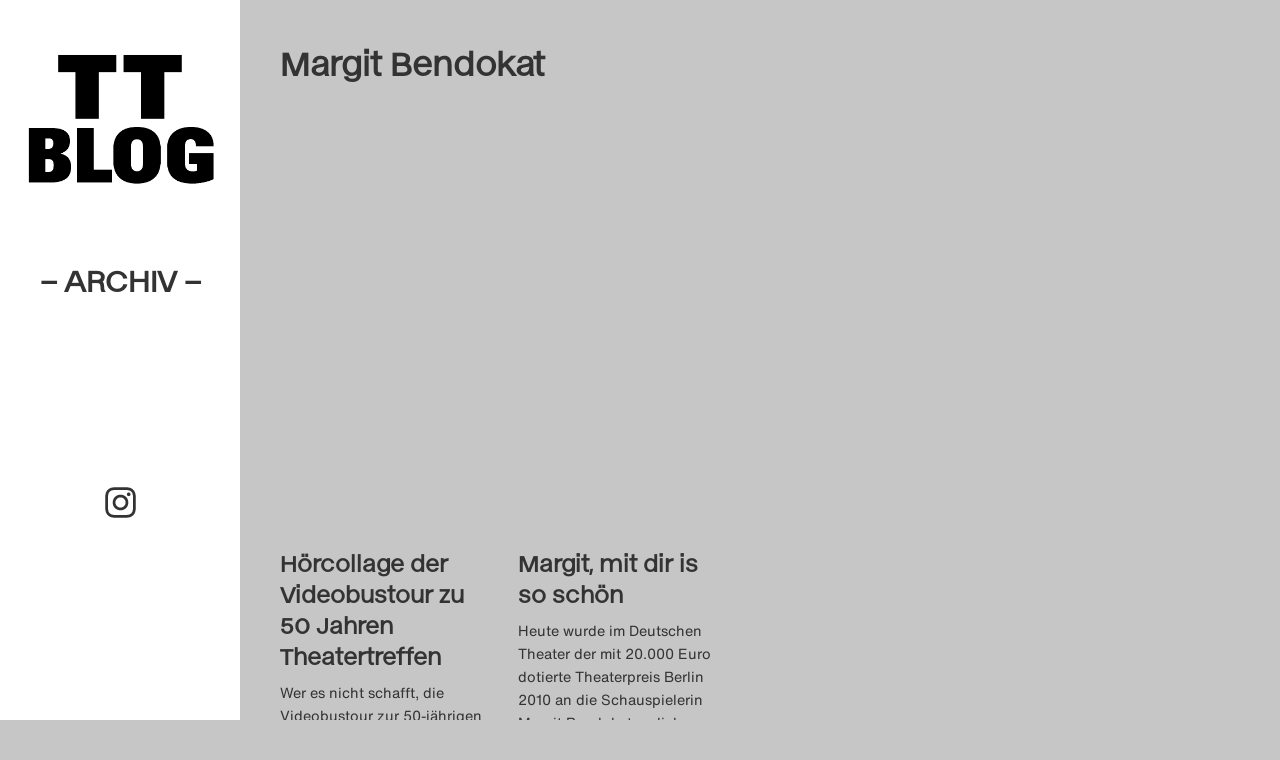

--- FILE ---
content_type: text/html; charset=UTF-8
request_url: https://theatertreffen-blog.de/blog/tag/margit-bendokat/
body_size: 15605
content:
<!doctype html>
<html class="no-js" lang="de" >


<head>
	<meta charset="UTF-8">
	<meta http-equiv="x-ua-compatible" content="ie=edge">
	<meta name="viewport" content="width=device-width, initial-scale=1">
	<meta name="description" content="">

	<title>Margit Bendokat &#8211; Theatertreffen-Blog (Archiv)</title>
<meta name='robots' content='max-image-preview:large' />
<link rel="alternate" type="application/rss+xml" title="Theatertreffen-Blog (Archiv) &raquo; Feed" href="https://theatertreffen-blog.de/feed/" />
<link rel="alternate" type="application/rss+xml" title="Theatertreffen-Blog (Archiv) &raquo; Kommentar-Feed" href="https://theatertreffen-blog.de/comments/feed/" />
<link rel="alternate" type="application/rss+xml" title="Theatertreffen-Blog (Archiv) &raquo; Margit Bendokat Schlagwort-Feed" href="https://theatertreffen-blog.de/blog/tag/margit-bendokat/feed/" />
<style id='wp-img-auto-sizes-contain-inline-css' type='text/css'>
img:is([sizes=auto i],[sizes^="auto," i]){contain-intrinsic-size:3000px 1500px}
/*# sourceURL=wp-img-auto-sizes-contain-inline-css */
</style>
<link rel='stylesheet' id='sbi_styles-css' href='https://theatertreffen-blog.de/wp-content/plugins/instagram-feed/css/sbi-styles.min.css' type='text/css' media='all' />
<style id='wp-block-library-inline-css' type='text/css'>
:root{--wp-block-synced-color:#7a00df;--wp-block-synced-color--rgb:122,0,223;--wp-bound-block-color:var(--wp-block-synced-color);--wp-editor-canvas-background:#ddd;--wp-admin-theme-color:#007cba;--wp-admin-theme-color--rgb:0,124,186;--wp-admin-theme-color-darker-10:#006ba1;--wp-admin-theme-color-darker-10--rgb:0,107,160.5;--wp-admin-theme-color-darker-20:#005a87;--wp-admin-theme-color-darker-20--rgb:0,90,135;--wp-admin-border-width-focus:2px}@media (min-resolution:192dpi){:root{--wp-admin-border-width-focus:1.5px}}.wp-element-button{cursor:pointer}:root .has-very-light-gray-background-color{background-color:#eee}:root .has-very-dark-gray-background-color{background-color:#313131}:root .has-very-light-gray-color{color:#eee}:root .has-very-dark-gray-color{color:#313131}:root .has-vivid-green-cyan-to-vivid-cyan-blue-gradient-background{background:linear-gradient(135deg,#00d084,#0693e3)}:root .has-purple-crush-gradient-background{background:linear-gradient(135deg,#34e2e4,#4721fb 50%,#ab1dfe)}:root .has-hazy-dawn-gradient-background{background:linear-gradient(135deg,#faaca8,#dad0ec)}:root .has-subdued-olive-gradient-background{background:linear-gradient(135deg,#fafae1,#67a671)}:root .has-atomic-cream-gradient-background{background:linear-gradient(135deg,#fdd79a,#004a59)}:root .has-nightshade-gradient-background{background:linear-gradient(135deg,#330968,#31cdcf)}:root .has-midnight-gradient-background{background:linear-gradient(135deg,#020381,#2874fc)}:root{--wp--preset--font-size--normal:16px;--wp--preset--font-size--huge:42px}.has-regular-font-size{font-size:1em}.has-larger-font-size{font-size:2.625em}.has-normal-font-size{font-size:var(--wp--preset--font-size--normal)}.has-huge-font-size{font-size:var(--wp--preset--font-size--huge)}.has-text-align-center{text-align:center}.has-text-align-left{text-align:left}.has-text-align-right{text-align:right}.has-fit-text{white-space:nowrap!important}#end-resizable-editor-section{display:none}.aligncenter{clear:both}.items-justified-left{justify-content:flex-start}.items-justified-center{justify-content:center}.items-justified-right{justify-content:flex-end}.items-justified-space-between{justify-content:space-between}.screen-reader-text{border:0;clip-path:inset(50%);height:1px;margin:-1px;overflow:hidden;padding:0;position:absolute;width:1px;word-wrap:normal!important}.screen-reader-text:focus{background-color:#ddd;clip-path:none;color:#444;display:block;font-size:1em;height:auto;left:5px;line-height:normal;padding:15px 23px 14px;text-decoration:none;top:5px;width:auto;z-index:100000}html :where(.has-border-color){border-style:solid}html :where([style*=border-top-color]){border-top-style:solid}html :where([style*=border-right-color]){border-right-style:solid}html :where([style*=border-bottom-color]){border-bottom-style:solid}html :where([style*=border-left-color]){border-left-style:solid}html :where([style*=border-width]){border-style:solid}html :where([style*=border-top-width]){border-top-style:solid}html :where([style*=border-right-width]){border-right-style:solid}html :where([style*=border-bottom-width]){border-bottom-style:solid}html :where([style*=border-left-width]){border-left-style:solid}html :where(img[class*=wp-image-]){height:auto;max-width:100%}:where(figure){margin:0 0 1em}html :where(.is-position-sticky){--wp-admin--admin-bar--position-offset:var(--wp-admin--admin-bar--height,0px)}@media screen and (max-width:600px){html :where(.is-position-sticky){--wp-admin--admin-bar--position-offset:0px}}

/*# sourceURL=wp-block-library-inline-css */
</style><style id='global-styles-inline-css' type='text/css'>
:root{--wp--preset--aspect-ratio--square: 1;--wp--preset--aspect-ratio--4-3: 4/3;--wp--preset--aspect-ratio--3-4: 3/4;--wp--preset--aspect-ratio--3-2: 3/2;--wp--preset--aspect-ratio--2-3: 2/3;--wp--preset--aspect-ratio--16-9: 16/9;--wp--preset--aspect-ratio--9-16: 9/16;--wp--preset--color--black: #000000;--wp--preset--color--cyan-bluish-gray: #abb8c3;--wp--preset--color--white: #ffffff;--wp--preset--color--pale-pink: #f78da7;--wp--preset--color--vivid-red: #cf2e2e;--wp--preset--color--luminous-vivid-orange: #ff6900;--wp--preset--color--luminous-vivid-amber: #fcb900;--wp--preset--color--light-green-cyan: #7bdcb5;--wp--preset--color--vivid-green-cyan: #00d084;--wp--preset--color--pale-cyan-blue: #8ed1fc;--wp--preset--color--vivid-cyan-blue: #0693e3;--wp--preset--color--vivid-purple: #9b51e0;--wp--preset--gradient--vivid-cyan-blue-to-vivid-purple: linear-gradient(135deg,rgb(6,147,227) 0%,rgb(155,81,224) 100%);--wp--preset--gradient--light-green-cyan-to-vivid-green-cyan: linear-gradient(135deg,rgb(122,220,180) 0%,rgb(0,208,130) 100%);--wp--preset--gradient--luminous-vivid-amber-to-luminous-vivid-orange: linear-gradient(135deg,rgb(252,185,0) 0%,rgb(255,105,0) 100%);--wp--preset--gradient--luminous-vivid-orange-to-vivid-red: linear-gradient(135deg,rgb(255,105,0) 0%,rgb(207,46,46) 100%);--wp--preset--gradient--very-light-gray-to-cyan-bluish-gray: linear-gradient(135deg,rgb(238,238,238) 0%,rgb(169,184,195) 100%);--wp--preset--gradient--cool-to-warm-spectrum: linear-gradient(135deg,rgb(74,234,220) 0%,rgb(151,120,209) 20%,rgb(207,42,186) 40%,rgb(238,44,130) 60%,rgb(251,105,98) 80%,rgb(254,248,76) 100%);--wp--preset--gradient--blush-light-purple: linear-gradient(135deg,rgb(255,206,236) 0%,rgb(152,150,240) 100%);--wp--preset--gradient--blush-bordeaux: linear-gradient(135deg,rgb(254,205,165) 0%,rgb(254,45,45) 50%,rgb(107,0,62) 100%);--wp--preset--gradient--luminous-dusk: linear-gradient(135deg,rgb(255,203,112) 0%,rgb(199,81,192) 50%,rgb(65,88,208) 100%);--wp--preset--gradient--pale-ocean: linear-gradient(135deg,rgb(255,245,203) 0%,rgb(182,227,212) 50%,rgb(51,167,181) 100%);--wp--preset--gradient--electric-grass: linear-gradient(135deg,rgb(202,248,128) 0%,rgb(113,206,126) 100%);--wp--preset--gradient--midnight: linear-gradient(135deg,rgb(2,3,129) 0%,rgb(40,116,252) 100%);--wp--preset--font-size--small: 13px;--wp--preset--font-size--medium: 20px;--wp--preset--font-size--large: 36px;--wp--preset--font-size--x-large: 42px;--wp--preset--spacing--20: 0.44rem;--wp--preset--spacing--30: 0.67rem;--wp--preset--spacing--40: 1rem;--wp--preset--spacing--50: 1.5rem;--wp--preset--spacing--60: 2.25rem;--wp--preset--spacing--70: 3.38rem;--wp--preset--spacing--80: 5.06rem;--wp--preset--shadow--natural: 6px 6px 9px rgba(0, 0, 0, 0.2);--wp--preset--shadow--deep: 12px 12px 50px rgba(0, 0, 0, 0.4);--wp--preset--shadow--sharp: 6px 6px 0px rgba(0, 0, 0, 0.2);--wp--preset--shadow--outlined: 6px 6px 0px -3px rgb(255, 255, 255), 6px 6px rgb(0, 0, 0);--wp--preset--shadow--crisp: 6px 6px 0px rgb(0, 0, 0);}:where(.is-layout-flex){gap: 0.5em;}:where(.is-layout-grid){gap: 0.5em;}body .is-layout-flex{display: flex;}.is-layout-flex{flex-wrap: wrap;align-items: center;}.is-layout-flex > :is(*, div){margin: 0;}body .is-layout-grid{display: grid;}.is-layout-grid > :is(*, div){margin: 0;}:where(.wp-block-columns.is-layout-flex){gap: 2em;}:where(.wp-block-columns.is-layout-grid){gap: 2em;}:where(.wp-block-post-template.is-layout-flex){gap: 1.25em;}:where(.wp-block-post-template.is-layout-grid){gap: 1.25em;}.has-black-color{color: var(--wp--preset--color--black) !important;}.has-cyan-bluish-gray-color{color: var(--wp--preset--color--cyan-bluish-gray) !important;}.has-white-color{color: var(--wp--preset--color--white) !important;}.has-pale-pink-color{color: var(--wp--preset--color--pale-pink) !important;}.has-vivid-red-color{color: var(--wp--preset--color--vivid-red) !important;}.has-luminous-vivid-orange-color{color: var(--wp--preset--color--luminous-vivid-orange) !important;}.has-luminous-vivid-amber-color{color: var(--wp--preset--color--luminous-vivid-amber) !important;}.has-light-green-cyan-color{color: var(--wp--preset--color--light-green-cyan) !important;}.has-vivid-green-cyan-color{color: var(--wp--preset--color--vivid-green-cyan) !important;}.has-pale-cyan-blue-color{color: var(--wp--preset--color--pale-cyan-blue) !important;}.has-vivid-cyan-blue-color{color: var(--wp--preset--color--vivid-cyan-blue) !important;}.has-vivid-purple-color{color: var(--wp--preset--color--vivid-purple) !important;}.has-black-background-color{background-color: var(--wp--preset--color--black) !important;}.has-cyan-bluish-gray-background-color{background-color: var(--wp--preset--color--cyan-bluish-gray) !important;}.has-white-background-color{background-color: var(--wp--preset--color--white) !important;}.has-pale-pink-background-color{background-color: var(--wp--preset--color--pale-pink) !important;}.has-vivid-red-background-color{background-color: var(--wp--preset--color--vivid-red) !important;}.has-luminous-vivid-orange-background-color{background-color: var(--wp--preset--color--luminous-vivid-orange) !important;}.has-luminous-vivid-amber-background-color{background-color: var(--wp--preset--color--luminous-vivid-amber) !important;}.has-light-green-cyan-background-color{background-color: var(--wp--preset--color--light-green-cyan) !important;}.has-vivid-green-cyan-background-color{background-color: var(--wp--preset--color--vivid-green-cyan) !important;}.has-pale-cyan-blue-background-color{background-color: var(--wp--preset--color--pale-cyan-blue) !important;}.has-vivid-cyan-blue-background-color{background-color: var(--wp--preset--color--vivid-cyan-blue) !important;}.has-vivid-purple-background-color{background-color: var(--wp--preset--color--vivid-purple) !important;}.has-black-border-color{border-color: var(--wp--preset--color--black) !important;}.has-cyan-bluish-gray-border-color{border-color: var(--wp--preset--color--cyan-bluish-gray) !important;}.has-white-border-color{border-color: var(--wp--preset--color--white) !important;}.has-pale-pink-border-color{border-color: var(--wp--preset--color--pale-pink) !important;}.has-vivid-red-border-color{border-color: var(--wp--preset--color--vivid-red) !important;}.has-luminous-vivid-orange-border-color{border-color: var(--wp--preset--color--luminous-vivid-orange) !important;}.has-luminous-vivid-amber-border-color{border-color: var(--wp--preset--color--luminous-vivid-amber) !important;}.has-light-green-cyan-border-color{border-color: var(--wp--preset--color--light-green-cyan) !important;}.has-vivid-green-cyan-border-color{border-color: var(--wp--preset--color--vivid-green-cyan) !important;}.has-pale-cyan-blue-border-color{border-color: var(--wp--preset--color--pale-cyan-blue) !important;}.has-vivid-cyan-blue-border-color{border-color: var(--wp--preset--color--vivid-cyan-blue) !important;}.has-vivid-purple-border-color{border-color: var(--wp--preset--color--vivid-purple) !important;}.has-vivid-cyan-blue-to-vivid-purple-gradient-background{background: var(--wp--preset--gradient--vivid-cyan-blue-to-vivid-purple) !important;}.has-light-green-cyan-to-vivid-green-cyan-gradient-background{background: var(--wp--preset--gradient--light-green-cyan-to-vivid-green-cyan) !important;}.has-luminous-vivid-amber-to-luminous-vivid-orange-gradient-background{background: var(--wp--preset--gradient--luminous-vivid-amber-to-luminous-vivid-orange) !important;}.has-luminous-vivid-orange-to-vivid-red-gradient-background{background: var(--wp--preset--gradient--luminous-vivid-orange-to-vivid-red) !important;}.has-very-light-gray-to-cyan-bluish-gray-gradient-background{background: var(--wp--preset--gradient--very-light-gray-to-cyan-bluish-gray) !important;}.has-cool-to-warm-spectrum-gradient-background{background: var(--wp--preset--gradient--cool-to-warm-spectrum) !important;}.has-blush-light-purple-gradient-background{background: var(--wp--preset--gradient--blush-light-purple) !important;}.has-blush-bordeaux-gradient-background{background: var(--wp--preset--gradient--blush-bordeaux) !important;}.has-luminous-dusk-gradient-background{background: var(--wp--preset--gradient--luminous-dusk) !important;}.has-pale-ocean-gradient-background{background: var(--wp--preset--gradient--pale-ocean) !important;}.has-electric-grass-gradient-background{background: var(--wp--preset--gradient--electric-grass) !important;}.has-midnight-gradient-background{background: var(--wp--preset--gradient--midnight) !important;}.has-small-font-size{font-size: var(--wp--preset--font-size--small) !important;}.has-medium-font-size{font-size: var(--wp--preset--font-size--medium) !important;}.has-large-font-size{font-size: var(--wp--preset--font-size--large) !important;}.has-x-large-font-size{font-size: var(--wp--preset--font-size--x-large) !important;}
/*# sourceURL=global-styles-inline-css */
</style>

<style id='classic-theme-styles-inline-css' type='text/css'>
/*! This file is auto-generated */
.wp-block-button__link{color:#fff;background-color:#32373c;border-radius:9999px;box-shadow:none;text-decoration:none;padding:calc(.667em + 2px) calc(1.333em + 2px);font-size:1.125em}.wp-block-file__button{background:#32373c;color:#fff;text-decoration:none}
/*# sourceURL=/wp-includes/css/classic-themes.min.css */
</style>
<link rel='stylesheet' id='foundation-stylesheet-css' href='https://theatertreffen-blog.de/wp-content/themes/theatertreffen2023/css/foundation.min.css' type='text/css' media='all' />
<link rel='stylesheet' id='theme-style-css' href='https://theatertreffen-blog.de/wp-content/themes/theatertreffen2023/style.css' type='text/css' media='all' />
<link rel='stylesheet' id='borlabs-cookie-custom-css' href='https://theatertreffen-blog.de/wp-content/cache/borlabs-cookie/1/borlabs-cookie-1-de.css' type='text/css' media='all' />
<script data-no-optimize="1" data-no-minify="1" data-cfasync="false" type="text/javascript" src="https://theatertreffen-blog.de/wp-content/cache/borlabs-cookie/1/borlabs-cookie-config-de.json.js" id="borlabs-cookie-config-js"></script>
<script data-no-optimize="1" data-no-minify="1" data-cfasync="false" type="text/javascript" src="https://theatertreffen-blog.de/wp-content/plugins/borlabs-cookie/assets/javascript/borlabs-cookie-prioritize.min.js" id="borlabs-cookie-prioritize-js"></script>
<style type="text/css" id="custom-background-css">
body.custom-background { background-color: #c6c6c6; }
</style>
	<link rel="icon" href="https://theatertreffen-blog.de/wp-content/uploads/2023/04/cropped-TT23_TT-Blog_Favicon_400x400px__A_auf_weiss-32x32.png" sizes="32x32" />
<link rel="icon" href="https://theatertreffen-blog.de/wp-content/uploads/2023/04/cropped-TT23_TT-Blog_Favicon_400x400px__A_auf_weiss-192x192.png" sizes="192x192" />
<link rel="apple-touch-icon" href="https://theatertreffen-blog.de/wp-content/uploads/2023/04/cropped-TT23_TT-Blog_Favicon_400x400px__A_auf_weiss-180x180.png" />
<meta name="msapplication-TileImage" content="https://theatertreffen-blog.de/wp-content/uploads/2023/04/cropped-TT23_TT-Blog_Favicon_400x400px__A_auf_weiss-270x270.png" />

<link rel='stylesheet' id='mediaelement-css' href='https://theatertreffen-blog.de/wp-includes/js/mediaelement/mediaelementplayer-legacy.min.css' type='text/css' media='all' />
<link rel='stylesheet' id='wp-mediaelement-css' href='https://theatertreffen-blog.de/wp-includes/js/mediaelement/wp-mediaelement.min.css' type='text/css' media='all' />
</head>
 

<body class="archive tag tag-margit-bendokat tag-625 custom-background wp-theme-theatertreffen2023 antialiased ttblog-1">
	<script>
  (function() {
    const darkMode = localStorage.darkMode === 'true';
    if (darkMode) {
      document.querySelector('body').classList.add('is-dark');

      // activate the toggle
      document.addEventListener('DOMContentLoaded', () => {
        const $toggles = document.querySelectorAll('.dark-toggle input[type="checkbox"]');
        $toggles.forEach(($t) => {
          $t.checked = true;
        });
      });
    }
  })();
</script>
 <!-- For Dark Mode settings -->

	<header class="logo-area">

		<!-- Redirect Main Logo if is Archive page -->
					<!-- Do the flip -->
			<div class="flip-card">
				<div class="site-logo archiv-logo">
					<a href="https://theatertreffen-blog.de/archiv/" id="site-logo" title="Theatertreffen-Blog (Archiv)" rel="home">
						<img src="https://theatertreffen-blog.de/wp-content/uploads/2025/04/TT23_TT-Blog_Favicon_400x400px__transparent.png" alt="Theatertreffen-Blog (Archiv)">
						<div>– Archiv –</div>
					</a>
				</div>
			</div>
		

		<!-- Overlay Navigation Menu -->
		<div id="OpenOverlayNav" class="show-for-small-only" onclick="openNav()">&#9776;<span class="screen-reader-text">Click to Open Naviagtion</span></div> 


		<!-- Sidebar Menu TT-Blog 2024-->
		
			<div class="main-navigation hide-for-small-only">
							</div>

		

		<div class="socials">
				<a class="instagram-link" href="https://www.instagram.com/theatertreffenblog" target="_blank">
					<svg xmlns="http://www.w3.org/2000/svg" viewBox="0 0 448 512"><title id="instagramSVGTitle">Instagram Logo</title><path d="M224.1 141c-63.6 0-114.9 51.3-114.9 114.9s51.3 114.9 114.9 114.9S339 319.5 339 255.9 287.7 141 224.1 141zm0 189.6c-41.1 0-74.7-33.5-74.7-74.7s33.5-74.7 74.7-74.7 74.7 33.5 74.7 74.7-33.6 74.7-74.7 74.7zm146.4-194.3c0 14.9-12 26.8-26.8 26.8-14.9 0-26.8-12-26.8-26.8s12-26.8 26.8-26.8 26.8 12 26.8 26.8zm76.1 27.2c-1.7-35.9-9.9-67.7-36.2-93.9-26.2-26.2-58-34.4-93.9-36.2-37-2.1-147.9-2.1-184.9 0-35.8 1.7-67.6 9.9-93.9 36.1s-34.4 58-36.2 93.9c-2.1 37-2.1 147.9 0 184.9 1.7 35.9 9.9 67.7 36.2 93.9s58 34.4 93.9 36.2c37 2.1 147.9 2.1 184.9 0 35.9-1.7 67.7-9.9 93.9-36.2 26.2-26.2 34.4-58 36.2-93.9 2.1-37 2.1-147.8 0-184.8zM398.8 388c-7.8 19.6-22.9 34.7-42.6 42.6-29.5 11.7-99.5 9-132.1 9s-102.7 2.6-132.1-9c-19.6-7.8-34.7-22.9-42.6-42.6-11.7-29.5-9-99.5-9-132.1s-2.6-102.7 9-132.1c7.8-19.6 22.9-34.7 42.6-42.6 29.5-11.7 99.5-9 132.1-9s102.7-2.6 132.1 9c19.6 7.8 34.7 22.9 42.6 42.6 11.7 29.5 9 99.5 9 132.1s2.7 102.7-9 132.1z"/></svg>
				</a>
		</div>

	</header>

		 <!-- Mobile Navigation overlay -->
		<div id="OverlayNavigation" class="overlayNav show-for-small-only">

			  <!-- Button to close the overlay navigation -->
			  <a href="javascript:void(0)" class="closebtn" onclick="closeNav()">&times;</a>

			  <!-- Overlay content -->
			  <div class="overlayNav-content">
				<div class="menu"><ul>
<li class="page_item page-item-109"><a href="https://theatertreffen-blog.de/das-theatertreffen-blog-2009/">Das Theatertreffen-Blog 2009</a></li>
<li class="page_item page-item-3598"><a href="https://theatertreffen-blog.de/das-theatertreffen-blog-2010/">Das Theatertreffen-Blog 2010</a></li>
<li class="page_item page-item-2"><a href="https://theatertreffen-blog.de/das-theatertreffen-blog-2011/">Das Theatertreffen-Blog 2011</a></li>
<li class="page_item page-item-4528"><a href="https://theatertreffen-blog.de/das-theatertreffen-blog-2012/">Das Theatertreffen-Blog 2012</a></li>
<li class="page_item page-item-4894"><a href="https://theatertreffen-blog.de/das-theatertreffen-blog-2013/">Das Theatertreffen-Blog 2013</a></li>
<li class="page_item page-item-5104"><a href="https://theatertreffen-blog.de/das-theatertreffen-blog-2014/">Das Theatertreffen-Blog 2014</a></li>
<li class="page_item page-item-5151"><a href="https://theatertreffen-blog.de/das-theatertreffen-blog-2015/">Das Theatertreffen-Blog 2015</a></li>
<li class="page_item page-item-5217"><a href="https://theatertreffen-blog.de/das-theatertreffen-blog-2016/">Das Theatertreffen-Blog 2016</a></li>
<li class="page_item page-item-5370"><a href="https://theatertreffen-blog.de/das-theatertreffen-blog-2017/">Das Theatertreffen-Blog 2017</a></li>
<li class="page_item page-item-5357"><a href="https://theatertreffen-blog.de/das-theatertreffen-blog-2018/">Das Theatertreffen-Blog 2018</a></li>
<li class="page_item page-item-5398"><a href="https://theatertreffen-blog.de/das-theatertreffen-blog-2018-alumni/">Das Theatertreffen-Blog 2018 Alumni</a></li>
<li class="page_item page-item-19"><a href="https://theatertreffen-blog.de/das-theatertreffen-blog-2019/">Das Theatertreffen-Blog 2019</a></li>
<li class="page_item page-item-26"><a href="https://theatertreffen-blog.de/das-theatertreffen-blog-2020/">Das Theatertreffen-Blog 2020</a></li>
<li class="page_item page-item-370"><a href="https://theatertreffen-blog.de/das-theatertreffen-blog-2021/">Das Theatertreffen-Blog 2021</a></li>
<li class="page_item page-item-7643"><a href="https://theatertreffen-blog.de/das-theatertreffen-blog-2022/">Das Theatertreffen-Blog 2022</a></li>
<li class="page_item page-item-7768"><a href="https://theatertreffen-blog.de/das-theatertreffen-blog-2023/">Das Theatertreffen-Blog 2023</a></li>
<li class="page_item page-item-8358"><a href="https://theatertreffen-blog.de/das-theatertreffen-blog-2024/">Das Theatertreffen-Blog 2024</a></li>
<li class="page_item page-item-5393"><a href="https://theatertreffen-blog.de/archiv/">Das Theatertreffen-Blog Archiv</a></li>
<li class="page_item page-item-34"><a href="https://theatertreffen-blog.de/impressum/">Impressum</a></li>
<li class="page_item page-item-46"><a href="https://theatertreffen-blog.de/nutzungsbedingungen/">Nutzungsbedingungen</a></li>
<li class="page_item page-item-7056"><a href="https://theatertreffen-blog.de/search/">Search</a></li>
</ul></div>
			  </div>

		</div>	

	


<!-- Start the main container -->

<div id="content" class="grid-container" role="document">
<!-- Row for main content area -->
	<div class="grid-x grid-margin-x">
		<div class="cell small-12" role="main">
			
		<div class="site-intro">
			<h1>
				<span>Margit Bendokat</span>			</h1>

						<div class="subcatlist"><ul>	<li class="cat-item cat-item-10"><a href="https://theatertreffen-blog.de/blog/category/alle-toten-fliegen-hoch-1-3/">: Alle Toten fliegen hoch 1–3</a>
</li>
	<li class="cat-item cat-item-11"><a href="https://theatertreffen-blog.de/blog/category/das-theater-mit-dem-waldhaus/">: Das Theater mit dem Waldhaus</a>
</li>
	<li class="cat-item cat-item-12"><a href="https://theatertreffen-blog.de/blog/category/der-prozess/">: Der Prozess</a>
</li>
	<li class="cat-item cat-item-13"><a href="https://theatertreffen-blog.de/blog/category/der-weibsteufel/">: Der Weibsteufel</a>
</li>
	<li class="cat-item cat-item-14"><a href="https://theatertreffen-blog.de/blog/category/die-moewe/">: Die Möwe</a>
</li>
	<li class="cat-item cat-item-15"><a href="https://theatertreffen-blog.de/blog/category/die-raeuber/">: Die Räuber</a>
</li>
	<li class="cat-item cat-item-16"><a href="https://theatertreffen-blog.de/blog/category/eine-kirche-der-angst-vor-dem-fremden-in-mir/">: Eine Kirche der Angst vor dem Fremden in mir</a>
</li>
	<li class="cat-item cat-item-17"><a href="https://theatertreffen-blog.de/blog/category/hier-und-jetzt/">: Hier und Jetzt</a>
</li>
	<li class="cat-item cat-item-18"><a href="https://theatertreffen-blog.de/blog/category/internationales-forum/">: Internationales Forum</a>
</li>
	<li class="cat-item cat-item-19"><a href="https://theatertreffen-blog.de/blog/category/marat-was-ist-aus-unserer-revolution-geworden/">: Marat, was ist aus unserer Revolution geworden?</a>
</li>
	<li class="cat-item cat-item-20"><a href="https://theatertreffen-blog.de/blog/category/stuckemarkt/">: Stückemarkt</a>
</li>
	<li class="cat-item cat-item-21"><a href="https://theatertreffen-blog.de/blog/category/theatertreffen-blog/">: Theatertreffen-Blog</a>
</li>
	<li class="cat-item cat-item-22"><a href="https://theatertreffen-blog.de/blog/category/wunschkonzert/">: Wunschkonzert</a>
</li>
	<li class="cat-item cat-item-3050"><a href="https://theatertreffen-blog.de/blog/category/10-treffen/">10 Treffen</a>
</li>
	<li class="cat-item cat-item-3016"><a href="https://theatertreffen-blog.de/blog/category/zehner-auswahl-2022/">10er Auswahl</a>
</li>
	<li class="cat-item cat-item-1717"><a href="https://theatertreffen-blog.de/blog/category/3-highlights-1-wunsch/">3 Highlights &amp; 1 Wunsch</a>
</li>
	<li class="cat-item cat-item-2687"><a href="https://theatertreffen-blog.de/blog/category/8990/">89/90</a>
</li>
	<li class="cat-item cat-item-2572"><a href="https://theatertreffen-blog.de/blog/category/a-concise-history-of-future-china/">A Concise History of Future China</a>
</li>
	<li class="cat-item cat-item-2693"><a href="https://theatertreffen-blog.de/blog/category/adam-und-die-deutschen-die-muehle-tine-rahel-voelcker/">Adam und die Deutschen (Die Mühle)</a>
</li>
	<li class="cat-item cat-item-1702"><a href="https://theatertreffen-blog.de/blog/category/akademie/">Akademie</a>
</li>
	<li class="cat-item cat-item-1"><a href="https://theatertreffen-blog.de/blog/category/allgemein/">Allgemein</a>
</li>
	<li class="cat-item cat-item-348"><a href="https://theatertreffen-blog.de/blog/category/allgemeines/">Allgemeines</a>
</li>
	<li class="cat-item cat-item-2750"><a href="https://theatertreffen-blog.de/blog/category/am-koenigsweg/">Am Königsweg</a>
</li>
	<li class="cat-item cat-item-2151"><a href="https://theatertreffen-blog.de/blog/category/amphitryon/">Amphitryon</a>
</li>
	<li class="cat-item cat-item-2380"><a href="https://theatertreffen-blog.de/blog/category/angst-im-betrieb/">Angst im Betrieb</a>
</li>
	<li class="cat-item cat-item-2336"><a href="https://theatertreffen-blog.de/blog/category/another-great-year-for-fishing/">Another great year for fishing</a>
</li>
	<li class="cat-item cat-item-349"><a href="https://theatertreffen-blog.de/blog/category/artikel-zu/">Artikel zu</a>
<ul class='children'>
	<li class="cat-item cat-item-369"><a href="https://theatertreffen-blog.de/blog/category/artikel-zu/achtung-transit/">Achtung Transit</a>
</li>
	<li class="cat-item cat-item-351"><a href="https://theatertreffen-blog.de/blog/category/artikel-zu/der-goldene-drache/">Der goldene Drache</a>
</li>
	<li class="cat-item cat-item-352"><a href="https://theatertreffen-blog.de/blog/category/artikel-zu/die-kontrakte-des-kaufmanns-eine-wirtschaftskomoedie/">Die Kontrakte des Kaufmanns. Eine Wirtschaftskomödie</a>
</li>
	<li class="cat-item cat-item-353"><a href="https://theatertreffen-blog.de/blog/category/artikel-zu/die-schmutzigen-die-haesslichen-und-die-gemeinen/">Die Schmutzigen, die Hässlichen und die Gemeinen</a>
</li>
	<li class="cat-item cat-item-354"><a href="https://theatertreffen-blog.de/blog/category/artikel-zu/die-stunde-da-wir-nichts-voneinander-wussten/">Die Stunde da wir nichts voneinander wussten</a>
</li>
	<li class="cat-item cat-item-355"><a href="https://theatertreffen-blog.de/blog/category/artikel-zu/diebe/">Diebe</a>
</li>
	<li class="cat-item cat-item-356"><a href="https://theatertreffen-blog.de/blog/category/artikel-zu/diskussionen/">Diskussionen</a>
</li>
	<li class="cat-item cat-item-360"><a href="https://theatertreffen-blog.de/blog/category/artikel-zu/kasimir-und-karoline/">Kasimir und Karoline</a>
</li>
	<li class="cat-item cat-item-361"><a href="https://theatertreffen-blog.de/blog/category/artikel-zu/kleiner-mann-was-nun/">Kleiner Mann &#8211; was nun?</a>
</li>
	<li class="cat-item cat-item-362"><a href="https://theatertreffen-blog.de/blog/category/artikel-zu/liebe-und-geld/">Liebe und Geld</a>
</li>
	<li class="cat-item cat-item-363"><a href="https://theatertreffen-blog.de/blog/category/artikel-zu/life-and-times-episode-1/">Life and Times &#8211; Episode 1</a>
</li>
	<li class="cat-item cat-item-365"><a href="https://theatertreffen-blog.de/blog/category/artikel-zu/preisverleihungen/">Preisverleihungen</a>
</li>
	<li class="cat-item cat-item-366"><a href="https://theatertreffen-blog.de/blog/category/artikel-zu/riesenbutzbach/">Riesenbutzbach</a>
</li>
	<li class="cat-item cat-item-367"><a href="https://theatertreffen-blog.de/blog/category/artikel-zu/sondergastspiele/">Sondergastspiele</a>
</li>
	<li class="cat-item cat-item-368"><a href="https://theatertreffen-blog.de/blog/category/artikel-zu/stueckemarkt/">Stückemarkt</a>
</li>
</ul>
</li>
	<li class="cat-item cat-item-2328"><a href="https://theatertreffen-blog.de/blog/category/atlas-der-abgelegenen-inseln/">Atlas der abgelegenen Inseln</a>
</li>
	<li class="cat-item cat-item-2130"><a href="https://theatertreffen-blog.de/blog/category/audio/">Audio</a>
</li>
	<li class="cat-item cat-item-2238"><a href="https://theatertreffen-blog.de/blog/category/baal/">Baal</a>
</li>
	<li class="cat-item cat-item-1628"><a href="https://theatertreffen-blog.de/blog/category/before-your-very-eyes/">Before Your Very Eyes</a>
</li>
	<li class="cat-item cat-item-2743"><a href="https://theatertreffen-blog.de/blog/category/beute-frauen-krieg/">BEUTE FRAUEN KRIEG</a>
</li>
	<li class="cat-item cat-item-2607"><a href="https://theatertreffen-blog.de/blog/category/bezeichnend/">Bezeichnend</a>
</li>
	<li class="cat-item cat-item-2854"><a href="https://theatertreffen-blog.de/blog/category/bigshifts/">Big Shifts</a>
</li>
	<li class="cat-item cat-item-2475"><a href="https://theatertreffen-blog.de/blog/category/bild-des-tages/">Bild des Tages</a>
</li>
	<li class="cat-item cat-item-350"><a href="https://theatertreffen-blog.de/blog/category/bildergalerie/">Bildergalerie</a>
</li>
	<li class="cat-item cat-item-2468"><a href="https://theatertreffen-blog.de/blog/category/blog/">Blog</a>
</li>
	<li class="cat-item cat-item-2133"><a href="https://theatertreffen-blog.de/blog/category/blogorchester/">Blog-Orchester</a>
</li>
	<li class="cat-item cat-item-3075"><a href="https://theatertreffen-blog.de/blog/category/bucket-list/">Bucket List</a>
</li>
	<li class="cat-item cat-item-3008"><a href="https://theatertreffen-blog.de/blog/category/burning-issues2022/">Burning Issues</a>
</li>
	<li class="cat-item cat-item-2254"><a href="https://theatertreffen-blog.de/blog/category/camp/">Camp Meta</a>
</li>
	<li class="cat-item cat-item-2150"><a href="https://theatertreffen-blog.de/blog/category/camp-video/">Camp Video</a>
</li>
	<li class="cat-item cat-item-2879"><a href="https://theatertreffen-blog.de/blog/category/chinchilla-arschloch-waswas/">Chinchilla Arschloch, waswas</a>
</li>
	<li class="cat-item cat-item-2362"><a href="https://theatertreffen-blog.de/blog/category/common-ground/">Common Ground</a>
</li>
	<li class="cat-item cat-item-2423"><a href="https://theatertreffen-blog.de/blog/category/confirmation/">Confirmation</a>
</li>
	<li class="cat-item cat-item-1510"><a href="https://theatertreffen-blog.de/blog/category/conte-damour/">Conte d&#039;Amour</a>
</li>
	<li class="cat-item cat-item-3058"><a href="https://theatertreffen-blog.de/blog/category/critique/">Critique</a>
</li>
	<li class="cat-item cat-item-2410"><a href="https://theatertreffen-blog.de/blog/category/das-fest/">Das Fest</a>
</li>
	<li class="cat-item cat-item-2829"><a href="https://theatertreffen-blog.de/blog/category/das-grosse-heft/">Das große Heft</a>
</li>
	<li class="cat-item cat-item-2824"><a href="https://theatertreffen-blog.de/blog/category/das-internat/">Das Internat</a>
</li>
	<li class="cat-item cat-item-2677"><a href="https://theatertreffen-blog.de/blog/category/das-knurren-der-milchstrasse-bonn-park/">Das Knurren der Milchstraße</a>
</li>
	<li class="cat-item cat-item-2476"><a href="https://theatertreffen-blog.de/blog/category/das-tt-in-bildern/">Das TT in Bildern</a>
</li>
	<li class="cat-item cat-item-3051"><a href="https://theatertreffen-blog.de/blog/category/das-vermaechtnis-the-inheritance-teil-1-und-teil-2/">Das Vermächtnis (The Inheritance) Teil 1 und Teil 2</a>
</li>
	<li class="cat-item cat-item-1357"><a href="https://theatertreffen-blog.de/blog/category/werk-bus-sturz/">Das Werk / Im Bus / Ein Sturz</a>
</li>
	<li class="cat-item cat-item-2567"><a href="https://theatertreffen-blog.de/blog/category/der-vorletzte-panda-oder-die-statik/">Der (vor)letzte Panda oder Die Statik</a>
</li>
	<li class="cat-item cat-item-1358"><a href="https://theatertreffen-blog.de/blog/category/der-biberpelz/">Der Biberpelz</a>
</li>
	<li class="cat-item cat-item-3060"><a href="https://theatertreffen-blog.de/blog/category/der-bus-nach-dachau-ein-21st-century-erinnerungsstueck/">Der Bus nach Dachau Ein 21st Century Erinnerungsstück</a>
</li>
	<li class="cat-item cat-item-2524"><a href="https://theatertreffen-blog.de/blog/category/der-die-mann/">der die mann</a>
</li>
	<li class="cat-item cat-item-3053"><a href="https://theatertreffen-blog.de/blog/category/der-einzige-und-sein-eigentum/">Der Einzige und sein Eigentum</a>
</li>
	<li class="cat-item cat-item-1368"><a href="https://theatertreffen-blog.de/blog/category/der-kirschgarten/">Der Kirschgarten</a>
</li>
	<li class="cat-item cat-item-2857"><a href="https://theatertreffen-blog.de/blog/category/der-mensch-erscheint-im-holozaen/">Der Mensch erscheint im Holozän</a>
</li>
	<li class="cat-item cat-item-2640"><a href="https://theatertreffen-blog.de/blog/category/der-schimmelreiter/">Der Schimmelreiter</a>
</li>
	<li class="cat-item cat-item-3049"><a href="https://theatertreffen-blog.de/blog/category/deutsch/">Deutsch</a>
</li>
	<li class="cat-item cat-item-1436"><a href="https://theatertreffen-blog.de/blog/category/die-spanische-fliege/">Die [s]panische Fliege</a>
</li>
	<li class="cat-item cat-item-2625"><a href="https://theatertreffen-blog.de/blog/category/auswahl-2017/">Die 10 Inszenierungen</a>
</li>
	<li class="cat-item cat-item-2485"><a href="https://theatertreffen-blog.de/blog/category/auswahl-2016/">Die 10 Inszenierungen</a>
</li>
	<li class="cat-item cat-item-3052"><a href="https://theatertreffen-blog.de/blog/category/die-10-inszenierungen-2023/">Die 10 Inszenierungen 2023</a>
</li>
	<li class="cat-item cat-item-3081"><a href="https://theatertreffen-blog.de/blog/category/die-10-inszenierungen-2024/">Die 10 Inszenierungen 2024</a>
</li>
	<li class="cat-item cat-item-2274"><a href="https://theatertreffen-blog.de/blog/category/auswahl-2015/">Die Auswahl 2015</a>
</li>
	<li class="cat-item cat-item-2775"><a href="https://theatertreffen-blog.de/blog/category/die-auswahl-2019/">Die Auswahl 2019</a>
</li>
	<li class="cat-item cat-item-2915"><a href="https://theatertreffen-blog.de/blog/category/die-auswahl-2021/">Die Auswahl 2021</a>
</li>
	<li class="cat-item cat-item-1363"><a href="https://theatertreffen-blog.de/blog/category/die-beteiligten/">Die Beteiligten</a>
</li>
	<li class="cat-item cat-item-2631"><a href="https://theatertreffen-blog.de/blog/category/die-borderline-prozession/">Die Borderline Prozession</a>
</li>
	<li class="cat-item cat-item-3061"><a href="https://theatertreffen-blog.de/blog/category/die-eingeborenen-von-maria-blut/">Die Eingeborenen von Maria Blut</a>
</li>
	<li class="cat-item cat-item-1986"><a href="https://theatertreffen-blog.de/blog/category/die-heilige-johanna-der-schlachthoefe/">Die heilige Johanna der Schlachthöfe</a>
</li>
	<li class="cat-item cat-item-3080"><a href="https://theatertreffen-blog.de/blog/category/die-hundekot-attacke/">Die Hundekot-Attacke</a>
</li>
	<li class="cat-item cat-item-2352"><a href="https://theatertreffen-blog.de/blog/category/die-laecherliche-finsternis/">Die lächerliche Finsternis</a>
</li>
	<li class="cat-item cat-item-2204"><a href="https://theatertreffen-blog.de/blog/category/die-letzten-zeugen/">Die letzten Zeugen</a>
</li>
	<li class="cat-item cat-item-2884"><a href="https://theatertreffen-blog.de/blog/category/die-luecke/">Die Lücke, die Corona lässt</a>
</li>
	<li class="cat-item cat-item-2755"><a href="https://theatertreffen-blog.de/blog/category/die-odyssee/">Die Odyssee</a>
</li>
	<li class="cat-item cat-item-2029"><a href="https://theatertreffen-blog.de/blog/category/die-ratten/">Die Ratten</a>
</li>
	<li class="cat-item cat-item-2275"><a href="https://theatertreffen-blog.de/blog/category/die-schutzbefohlenen/">Die Schutzbefohlenen</a>
</li>
	<li class="cat-item cat-item-1824"><a href="https://theatertreffen-blog.de/blog/category/die-strasse-die-stadt-der-ueberfall/">Die Straße. Die Stadt. Der Überfall.</a>
</li>
	<li class="cat-item cat-item-2353"><a href="https://theatertreffen-blog.de/blog/category/die-unverheiratete/">die unverheiratete</a>
</li>
	<li class="cat-item cat-item-3077"><a href="https://theatertreffen-blog.de/blog/category/die-vaterlosen/">Die Vaterlosen</a>
</li>
	<li class="cat-item cat-item-2724"><a href="https://theatertreffen-blog.de/blog/category/die-vernichtung/">Die Vernichtung</a>
</li>
	<li class="cat-item cat-item-2757"><a href="https://theatertreffen-blog.de/blog/category/die-welt-im-ruecken/">Die Welt im Rücken</a>
</li>
	<li class="cat-item cat-item-23"><a href="https://theatertreffen-blog.de/blog/category/dies-und-das/">Dies &amp; Das</a>
</li>
	<li class="cat-item cat-item-2852"><a href="https://theatertreffen-blog.de/blog/category/digitale-utopien/">Digitale Utopien</a>
</li>
	<li class="cat-item cat-item-2814"><a href="https://theatertreffen-blog.de/blog/category/dionysos-stadt/">Dionysos Stadt</a>
</li>
	<li class="cat-item cat-item-1874"><a href="https://theatertreffen-blog.de/blog/category/disabled-theater/">Disabled Theater</a>
</li>
	<li class="cat-item cat-item-2729"><a href="https://theatertreffen-blog.de/blog/category/diskurs/">Diskurs</a>
</li>
	<li class="cat-item cat-item-2145"><a href="https://theatertreffen-blog.de/blog/category/diskussion/">Diskussion</a>
</li>
	<li class="cat-item cat-item-1361"><a href="https://theatertreffen-blog.de/blog/category/don-carlos/">Don Carlos</a>
</li>
	<li class="cat-item cat-item-2626"><a href="https://theatertreffen-blog.de/blog/category/drei-schwestern/">Drei Schwestern</a>
</li>
	<li class="cat-item cat-item-357"><a href="https://theatertreffen-blog.de/blog/category/editorial-blog/">Editorial Blog</a>
</li>
	<li class="cat-item cat-item-2592"><a href="https://theatertreffen-blog.de/blog/category/effi-briest-allerdings-mit-anderem-text-und-auch-anderer-melodie/">Effi Briest – allerdings mit anderem Text und auch anderer Melodie</a>
</li>
	<li class="cat-item cat-item-1448"><a href="https://theatertreffen-blog.de/blog/category/ein-volksfeind/">Ein Volksfeind</a>
</li>
	<li class="cat-item cat-item-2543"><a href="https://theatertreffen-blog.de/blog/category/eine-version-der-geschichte/">Eine Version der Geschichte</a>
</li>
	<li class="cat-item cat-item-2901"><a href="https://theatertreffen-blog.de/blog/category/einfach-das-ende-der-welt/">Einfach das Ende der Welt</a>
</li>
	<li class="cat-item cat-item-2148"><a href="https://theatertreffen-blog.de/blog/category/english/">English</a>
</li>
	<li class="cat-item cat-item-358"><a href="https://theatertreffen-blog.de/blog/category/english-posts/">English Posts</a>
</li>
	<li class="cat-item cat-item-2809"><a href="https://theatertreffen-blog.de/blog/category/erniedrigte-und-beleidigte/">Erniedrigte und Beleidigte</a>
</li>
	<li class="cat-item cat-item-3073"><a href="https://theatertreffen-blog.de/blog/category/extra-life/">Extra Life</a>
</li>
	<li class="cat-item cat-item-2737"><a href="https://theatertreffen-blog.de/blog/category/faust/">Faust</a>
</li>
	<li class="cat-item cat-item-1458"><a href="https://theatertreffen-blog.de/blog/category/faust-iii/">Faust I+II</a>
</li>
	<li class="cat-item cat-item-2469"><a href="https://theatertreffen-blog.de/blog/category/featured/">Featured</a>
</li>
	<li class="cat-item cat-item-2178"><a href="https://theatertreffen-blog.de/blog/category/fegefeuer-in-ingolstadt/">Fegefeuer in Ingolstadt</a>
</li>
	<li class="cat-item cat-item-1515"><a href="https://theatertreffen-blog.de/blog/category/filmpremiere/">Filmpremiere</a>
</li>
	<li class="cat-item cat-item-2680"><a href="https://theatertreffen-blog.de/blog/category/five-easy-pieces/">Five Easy Pieces</a>
</li>
	<li class="cat-item cat-item-2156"><a href="https://theatertreffen-blog.de/blog/category/focus-dimiter-gotscheff/">Focus Dimiter Gotscheff</a>
</li>
	<li class="cat-item cat-item-2938"><a href="https://theatertreffen-blog.de/blog/category/focus-living-theatre/">Focus Living Theatre</a>
</li>
	<li class="cat-item cat-item-2297"><a href="https://theatertreffen-blog.de/blog/category/focus-rainer-werner-fassbinder/">Focus Rainer Werner Fassbinder</a>
</li>
	<li class="cat-item cat-item-359"><a href="https://theatertreffen-blog.de/blog/category/foto/">Foto</a>
</li>
	<li class="cat-item cat-item-2149"><a href="https://theatertreffen-blog.de/blog/category/francais/">francais</a>
</li>
	<li class="cat-item cat-item-3006"><a href="https://theatertreffen-blog.de/blog/category/fresh/">Fresh</a>
</li>
	<li class="cat-item cat-item-1469"><a href="https://theatertreffen-blog.de/blog/category/gast-post/">Gast-Post</a>
</li>
	<li class="cat-item cat-item-1367"><a href="https://theatertreffen-blog.de/blog/category/gastbeitrage/">Gastbeiträge</a>
</li>
	<li class="cat-item cat-item-2167"><a href="https://theatertreffen-blog.de/blog/category/gemein-nutzlos/">Gemein &amp; Nutzlos</a>
</li>
	<li class="cat-item cat-item-1432"><a href="https://theatertreffen-blog.de/blog/category/gesaubert-gier-4-48-psychose/">Gesäubert / Gier / 4.48 Psychose</a>
</li>
	<li class="cat-item cat-item-2790"><a href="https://theatertreffen-blog.de/blog/category/girl-from-the-fog-machine-factory/">Girl from the Fog Machine Factory</a>
</li>
	<li class="cat-item cat-item-1617"><a href="https://theatertreffen-blog.de/blog/category/hate-radio/">Hate Radio</a>
</li>
	<li class="cat-item cat-item-2293"><a href="https://theatertreffen-blog.de/blog/category/hose-fahrrad-frau/">Hose Fahrrad Frau</a>
</li>
	<li class="cat-item cat-item-2294"><a href="https://theatertreffen-blog.de/blog/category/hose-fahrrad-frau-stueckemarkt/">Hose Fahrrad Frau</a>
</li>
	<li class="cat-item cat-item-2777"><a href="https://theatertreffen-blog.de/blog/category/hotel-strindberg/">Hotel Strindberg</a>
</li>
	<li class="cat-item cat-item-3063"><a href="https://theatertreffen-blog.de/blog/category/impression/">Impression</a>
</li>
	<li class="cat-item cat-item-24"><a href="https://theatertreffen-blog.de/blog/category/in-english/">In English</a>
</li>
	<li class="cat-item cat-item-2840"><a href="https://theatertreffen-blog.de/blog/category/instagram/">Instagram</a>
</li>
	<li class="cat-item cat-item-2502"><a href="https://theatertreffen-blog.de/blog/category/internat-forum/">Internationales Forum / Camp</a>
</li>
	<li class="cat-item cat-item-2646"><a href="https://theatertreffen-blog.de/blog/category/internationales-forum-shifting-specials/">Internationales Forum / Shifiting Perspectives / Specials</a>
</li>
	<li class="cat-item cat-item-3059"><a href="https://theatertreffen-blog.de/blog/category/internationales-forum-2023/">Internationales Forum 2023</a>
</li>
	<li class="cat-item cat-item-1537"><a href="https://theatertreffen-blog.de/blog/category/interview/">Interview</a>
</li>
	<li class="cat-item cat-item-2496"><a href="https://theatertreffen-blog.de/blog/category/interviews-portraits/">Interviews &amp; Portraits</a>
</li>
	<li class="cat-item cat-item-1779"><a href="https://theatertreffen-blog.de/blog/category/jeder-stirbt-fuer-sich-allein/">Jeder stirbt für sich allein</a>
</li>
	<li class="cat-item cat-item-1450"><a href="https://theatertreffen-blog.de/blog/category/john-gabriel-borkman/">John Gabriel Borkman</a>
</li>
	<li class="cat-item cat-item-1742"><a href="https://theatertreffen-blog.de/blog/category/jubilaeum/">Jubiläum</a>
</li>
	<li class="cat-item cat-item-2210"><a href="https://theatertreffen-blog.de/blog/category/kaspar-hauser/">Kaspar Hauser</a>
</li>
	<li class="cat-item cat-item-1439"><a href="https://theatertreffen-blog.de/blog/category/kill-your-darlings-streets-of-berladelphia/">Kill your Darlings!</a>
</li>
	<li class="cat-item cat-item-2846"><a href="https://theatertreffen-blog.de/blog/category/klasse/">Klasse</a>
</li>
	<li class="cat-item cat-item-2471"><a href="https://theatertreffen-blog.de/blog/category/kommentar-debatte/">Kommentar &amp; Debatte</a>
</li>
	<li class="cat-item cat-item-1813"><a href="https://theatertreffen-blog.de/blog/category/krieg-und-frieden/">Krieg und Frieden</a>
</li>
	<li class="cat-item cat-item-3062"><a href="https://theatertreffen-blog.de/blog/category/kritik/">Kritik</a>
</li>
	<li class="cat-item cat-item-3078"><a href="https://theatertreffen-blog.de/blog/category/laios/">Laios</a>
</li>
	<li class="cat-item cat-item-2682"><a href="https://theatertreffen-blog.de/blog/category/lauf-und-bring-uns-dein-nacktes-leben-rainer-merkel/">Lauf und bring uns dein nacktes Leben</a>
</li>
	<li class="cat-item cat-item-1507"><a href="https://theatertreffen-blog.de/blog/category/macbeth/">Macbeth</a>
</li>
	<li class="cat-item cat-item-1369"><a href="https://theatertreffen-blog.de/blog/category/margarita-broichs-exhibition/">Margarita Broich&#039;s exhibition</a>
</li>
	<li class="cat-item cat-item-2910"><a href="https://theatertreffen-blog.de/blog/category/maria-stuart/">Maria Stuart</a>
</li>
	<li class="cat-item cat-item-1727"><a href="https://theatertreffen-blog.de/blog/category/medea/">Medea</a>
</li>
	<li class="cat-item cat-item-2575"><a href="https://theatertreffen-blog.de/blog/category/metamorphoses-3-retorika/">Metamorphoses 3°: RETORIKA</a>
</li>
	<li class="cat-item cat-item-2583"><a href="https://theatertreffen-blog.de/blog/category/mittelreich/">Mittelreich</a>
</li>
	<li class="cat-item cat-item-3027"><a href="https://theatertreffen-blog.de/blog/category/radioshow-2022/">Morning Radio Show</a>
</li>
	<li class="cat-item cat-item-1770"><a href="https://theatertreffen-blog.de/blog/category/murmel-murmel/">Murmel Murmel</a>
</li>
	<li class="cat-item cat-item-1645"><a href="https://theatertreffen-blog.de/blog/category/nachtmusik/">Nachtmusik</a>
</li>
	<li class="cat-item cat-item-2925"><a href="https://theatertreffen-blog.de/blog/category/name-her-eine-suche-nach-den-frauen/">NAME HER. Eine Suche nach den Frauen+</a>
</li>
	<li class="cat-item cat-item-3069"><a href="https://theatertreffen-blog.de/blog/category/nathan-der-weise/">Nathan der Weise</a>
</li>
	<li class="cat-item cat-item-2738"><a href="https://theatertreffen-blog.de/blog/category/nationaltheater-reinickendorf/">Nationaltheater Reinickendorf</a>
</li>
	<li class="cat-item cat-item-2882"><a href="https://theatertreffen-blog.de/blog/category/neue-normalitaeten/">Neue Normalitäten</a>
</li>
	<li class="cat-item cat-item-3056"><a href="https://theatertreffen-blog.de/blog/category/nora/">Nora</a>
</li>
	<li class="cat-item cat-item-1362"><a href="https://theatertreffen-blog.de/blog/category/nora-oder-ein-puppenhaus/">Nora oder ein Puppenhaus</a>
</li>
	<li class="cat-item cat-item-2730"><a href="https://theatertreffen-blog.de/blog/category/not-featured/">Not Featured</a>
</li>
	<li class="cat-item cat-item-2205"><a href="https://theatertreffen-blog.de/blog/category/ohne-titel-nr-1/">Ohne Titel Nr. 1</a>
</li>
	<li class="cat-item cat-item-2166"><a href="https://theatertreffen-blog.de/blog/category/onkel-wanja/">Onkel Wanja</a>
</li>
	<li class="cat-item cat-item-3054"><a href="https://theatertreffen-blog.de/blog/category/ophelias-got-talent/">Ophelia’s Got Talent</a>
</li>
	<li class="cat-item cat-item-2804"><a href="https://theatertreffen-blog.de/blog/category/oratorium/">Oratorium</a>
</li>
	<li class="cat-item cat-item-2087"><a href="https://theatertreffen-blog.de/blog/category/orpheus-steigt-herab/">Orpheus steigt herab</a>
</li>
	<li class="cat-item cat-item-3039"><a href="https://theatertreffen-blog.de/blog/category/ozi-ozar/">Ozi Ozar</a>
</li>
	<li class="cat-item cat-item-2127"><a href="https://theatertreffen-blog.de/blog/category/partner/">Partner</a>
</li>
	<li class="cat-item cat-item-2801"><a href="https://theatertreffen-blog.de/blog/category/persona/">Persona</a>
</li>
	<li class="cat-item cat-item-2701"><a href="https://theatertreffen-blog.de/blog/category/pfusch/">Pfusch</a>
</li>
	<li class="cat-item cat-item-1460"><a href="https://theatertreffen-blog.de/blog/category/platonov/">Platonov</a>
</li>
	<li class="cat-item cat-item-364"><a href="https://theatertreffen-blog.de/blog/category/podcast/">Podcast</a>
</li>
	<li class="cat-item cat-item-3009"><a href="https://theatertreffen-blog.de/blog/category/pokalverleihungen-2022/">Pokalverleihungen</a>
</li>
	<li class="cat-item cat-item-3010"><a href="https://theatertreffen-blog.de/blog/category/publikumsgespraeche-2022/">Publikumsgespräche</a>
</li>
	<li class="cat-item cat-item-2322"><a href="https://theatertreffen-blog.de/blog/category/pulverises-zersplittert/">Pulvérisés (Zersplittert)</a>
</li>
	<li class="cat-item cat-item-2971"><a href="https://theatertreffen-blog.de/blog/category/rahmenprogramm-2/">Rahmenprogramm</a>
</li>
	<li class="cat-item cat-item-25"><a href="https://theatertreffen-blog.de/blog/category/rahmenprogramm/">Rahmenprogramm</a>
</li>
	<li class="cat-item cat-item-2651"><a href="https://theatertreffen-blog.de/blog/category/real-magic/">Real Magic</a>
</li>
	<li class="cat-item cat-item-1501"><a href="https://theatertreffen-blog.de/blog/category/rede/">Rede</a>
</li>
	<li class="cat-item cat-item-3055"><a href="https://theatertreffen-blog.de/blog/category/reflection/">Reflection</a>
</li>
	<li class="cat-item cat-item-3057"><a href="https://theatertreffen-blog.de/blog/category/reflexion/">Reflexion</a>
</li>
	<li class="cat-item cat-item-2922"><a href="https://theatertreffen-blog.de/blog/category/reich-des-todes/">Reich des Todes</a>
</li>
	<li class="cat-item cat-item-2197"><a href="https://theatertreffen-blog.de/blog/category/reise-ans-ende-der-nacht/">Reise ans Ende der Nacht</a>
</li>
	<li class="cat-item cat-item-2198"><a href="https://theatertreffen-blog.de/blog/category/reise-ans-ender-der-nacht/">Reise ans Ender der Nacht</a>
</li>
	<li class="cat-item cat-item-1926"><a href="https://theatertreffen-blog.de/blog/category/reise-durch-die-nacht/">Reise durch die Nacht</a>
</li>
	<li class="cat-item cat-item-3074"><a href="https://theatertreffen-blog.de/blog/category/riesenhaft-in-mittelerde/">Riesenhaft in Mittelerde™</a>
</li>
	<li class="cat-item cat-item-2739"><a href="https://theatertreffen-blog.de/blog/category/rueckkehr-nach-reims/">Rückkehr nach Reims</a>
</li>
	<li class="cat-item cat-item-2282"><a href="https://theatertreffen-blog.de/blog/category/say-it-loud-say-it-clear/">Say it loud, say it clear&#8230;! (Flucht / Einwanderung)</a>
</li>
	<li class="cat-item cat-item-2487"><a href="https://theatertreffen-blog.de/blog/category/schiff-der-traeume/">Schiff der Träume</a>
</li>
	<li class="cat-item cat-item-2933"><a href="https://theatertreffen-blog.de/blog/category/scores-that-shaped-our-friendship/">Scores That Shaped Our Friendship</a>
</li>
	<li class="cat-item cat-item-1485"><a href="https://theatertreffen-blog.de/blog/category/serie/">Serie</a>
</li>
	<li class="cat-item cat-item-2562"><a href="https://theatertreffen-blog.de/blog/category/entre-nous-mit-wiebke-puls/">Serie: entre nous&#8230; (mit Wiebke Puls)</a>
</li>
	<li class="cat-item cat-item-2521"><a href="https://theatertreffen-blog.de/blog/category/serie-hello-from-the-other-side/">Serie: Hello from the Other Side</a>
</li>
	<li class="cat-item cat-item-2753"><a href="https://theatertreffen-blog.de/blog/category/st/">SHIFTING PERSPECTIVES</a>
</li>
	<li class="cat-item cat-item-2899"><a href="https://theatertreffen-blog.de/blog/category/show-me-a-good-time/">Show Me A Good Time</a>
</li>
	<li class="cat-item cat-item-2164"><a href="https://theatertreffen-blog.de/blog/category/situation-rooms/">Situation Rooms</a>
</li>
	<li class="cat-item cat-item-2134"><a href="https://theatertreffen-blog.de/blog/category/spielwiese/">Spielwiese</a>
</li>
	<li class="cat-item cat-item-2557"><a href="https://theatertreffen-blog.de/blog/category/stolpersteine-staatstheater/">Stolpersteine Staatstheater</a>
</li>
	<li class="cat-item cat-item-3030"><a href="https://theatertreffen-blog.de/blog/category/stueckemarkt-2002/">Stückemarkt</a>
</li>
	<li class="cat-item cat-item-2784"><a href="https://theatertreffen-blog.de/blog/category/stueckemarkt-2019/">Stückemarkt 2019</a>
</li>
	<li class="cat-item cat-item-1565"><a href="https://theatertreffen-blog.de/blog/category/talentetreffen/">Talentetreffen</a>
</li>
	<li class="cat-item cat-item-2323"><a href="https://theatertreffen-blog.de/blog/category/talking-straight-festival/">TALKING STRAIGHT Festival</a>
</li>
	<li class="cat-item cat-item-2820"><a href="https://theatertreffen-blog.de/blog/category/tartuffe-oder-das-schwein-der-weisen/">Tartuffe oder das Schwein der Weisen</a>
</li>
	<li class="cat-item cat-item-2199"><a href="https://theatertreffen-blog.de/blog/category/tauberbach/">Tauberbach</a>
</li>
	<li class="cat-item cat-item-1359"><a href="https://theatertreffen-blog.de/blog/category/testament/">Testament</a>
</li>
	<li class="cat-item cat-item-3007"><a href="https://theatertreffen-blog.de/blog/category/text/">Text</a>
</li>
	<li class="cat-item cat-item-3071"><a href="https://theatertreffen-blog.de/blog/category/the-silence/">The Silence</a>
</li>
	<li class="cat-item cat-item-2536"><a href="https://theatertreffen-blog.de/blog/category/the-situation/">The Situation</a>
</li>
	<li class="cat-item cat-item-2308"><a href="https://theatertreffen-blog.de/blog/category/the-state/">The State</a>
</li>
	<li class="cat-item cat-item-2868"><a href="https://theatertreffen-blog.de/blog/category/the-vacuum-cleaner/">The Vacuum Cleaner</a>
</li>
	<li class="cat-item cat-item-2147"><a href="https://theatertreffen-blog.de/blog/category/theater-internet/">Theater &amp; Internet</a>
</li>
	<li class="cat-item cat-item-2214"><a href="https://theatertreffen-blog.de/blog/category/theater-internet-3/">Theater &amp; Internet &lt;3</a>
</li>
	<li class="cat-item cat-item-2176"><a href="https://theatertreffen-blog.de/blog/category/theater-netz/">Theater &amp; Netz</a>
</li>
	<li class="cat-item cat-item-2397"><a href="https://theatertreffen-blog.de/blog/category/theater-und-netz/">Theater und Netz</a>
</li>
	<li class="cat-item cat-item-2303"><a href="https://theatertreffen-blog.de/blog/category/theaterneue-technologie/">Theater//Neue Technologie</a>
</li>
	<li class="cat-item cat-item-2733"><a href="https://theatertreffen-blog.de/blog/category/theatertreffen-2018/">Theatertreffen 2018</a>
</li>
	<li class="cat-item cat-item-2760"><a href="https://theatertreffen-blog.de/blog/category/theatertreffen-2019/">Theatertreffen 2019</a>
</li>
	<li class="cat-item cat-item-2951"><a href="https://theatertreffen-blog.de/blog/category/theatertreffen-2020/">Theatertreffen 2020</a>
</li>
	<li class="cat-item cat-item-2656"><a href="https://theatertreffen-blog.de/blog/category/theatertreffen-a-z/">Theatertreffen A bis Z</a>
</li>
	<li class="cat-item cat-item-9"><a href="https://theatertreffen-blog.de/blog/category/tt09/">Theatertreffen-Blog 2009</a>
</li>
	<li class="cat-item cat-item-346"><a href="https://theatertreffen-blog.de/blog/category/tt10/">Theatertreffen-Blog 2010</a>
</li>
	<li class="cat-item cat-item-1356"><a href="https://theatertreffen-blog.de/blog/category/tt11/">Theatertreffen-Blog 2011</a>
</li>
	<li class="cat-item cat-item-1402"><a href="https://theatertreffen-blog.de/blog/category/tt12/">Theatertreffen-Blog 2012</a>
</li>
	<li class="cat-item cat-item-1677"><a href="https://theatertreffen-blog.de/blog/category/tt13/">Theatertreffen-Blog 2013</a>
</li>
	<li class="cat-item cat-item-2957"><a href="https://theatertreffen-blog.de/blog/category/tt14/">Theatertreffen-Blog 2014</a>
</li>
	<li class="cat-item cat-item-2956"><a href="https://theatertreffen-blog.de/blog/category/tt15/">Theatertreffen-Blog 2015</a>
</li>
	<li class="cat-item cat-item-2955"><a href="https://theatertreffen-blog.de/blog/category/tt16/">Theatertreffen-Blog 2016</a>
</li>
	<li class="cat-item cat-item-2954"><a href="https://theatertreffen-blog.de/blog/category/tt17/">Theatertreffen-Blog 2017</a>
</li>
	<li class="cat-item cat-item-2953"><a href="https://theatertreffen-blog.de/blog/category/tt18/">Theatertreffen-Blog 2018</a>
</li>
	<li class="cat-item cat-item-2761"><a href="https://theatertreffen-blog.de/blog/category/tt19/">Theatertreffen-Blog 2019</a>
</li>
	<li class="cat-item cat-item-2949"><a href="https://theatertreffen-blog.de/blog/category/tt20/">Theatertreffen-Blog 2020</a>
</li>
	<li class="cat-item cat-item-2952"><a href="https://theatertreffen-blog.de/blog/category/tt21/">Theatertreffen-Blog 2021</a>
</li>
	<li class="cat-item cat-item-3005"><a href="https://theatertreffen-blog.de/blog/category/tt22/">Theatertreffen-Blog 2022</a>
</li>
	<li class="cat-item cat-item-3048"><a href="https://theatertreffen-blog.de/blog/category/tt23/">Theatertreffen-Blog 2023</a>
</li>
	<li class="cat-item cat-item-3064"><a href="https://theatertreffen-blog.de/blog/category/tt24/">Theatertreffen-Blog 2024</a>
</li>
	<li class="cat-item cat-item-3015"><a href="https://theatertreffen-blog.de/blog/category/tiktok/">TikTok</a>
</li>
	<li class="cat-item cat-item-1364"><a href="https://theatertreffen-blog.de/blog/category/tod-eines-handlungsreisenden/">Tod eines Handlungsreisenden</a>
</li>
	<li class="cat-item cat-item-2538"><a href="https://theatertreffen-blog.de/blog/category/trans/">TRANS-</a>
</li>
	<li class="cat-item cat-item-2699"><a href="https://theatertreffen-blog.de/blog/category/traurige-zauberer/">Traurige Zauberer</a>
</li>
	<li class="cat-item cat-item-2748"><a href="https://theatertreffen-blog.de/blog/category/trommeln-in-der-nacht/">Trommeln in der Nacht</a>
</li>
	<li class="cat-item cat-item-2256"><a href="https://theatertreffen-blog.de/blog/category/tt-in-100-sekunden/">TT in 100 Sekunden</a>
</li>
	<li class="cat-item cat-item-2220"><a href="https://theatertreffen-blog.de/blog/category/tt-blog-15/">TT-Blog 15</a>
</li>
	<li class="cat-item cat-item-2129"><a href="https://theatertreffen-blog.de/blog/category/tt-blog14/">TT-Blog 2014</a>
</li>
	<li class="cat-item cat-item-2483"><a href="https://theatertreffen-blog.de/blog/category/tt-blog-2016/">TT-Blog 2016</a>
</li>
	<li class="cat-item cat-item-1366"><a href="https://theatertreffen-blog.de/blog/category/tt-im-bild/">TT11 im Bild</a>
</li>
	<li class="cat-item cat-item-1713"><a href="https://theatertreffen-blog.de/blog/category/tttv/">TTtv</a>
</li>
	<li class="cat-item cat-item-2839"><a href="https://theatertreffen-blog.de/blog/category/twitter/">Twitter</a>
</li>
	<li class="cat-item cat-item-2508"><a href="https://theatertreffen-blog.de/blog/category/tyrannis/">Tyrannis</a>
</li>
	<li class="cat-item cat-item-3083"><a href="https://theatertreffen-blog.de/blog/category/uebergewicht-unwichtig-unform/">ÜBERGEWICHT, unwichtig: UNFORM</a>
</li>
	<li class="cat-item cat-item-3033"><a href="https://theatertreffen-blog.de/blog/category/ukrainian-voices/">Ukrainian Voices</a>
</li>
	<li class="cat-item cat-item-2789"><a href="https://theatertreffen-blog.de/blog/category/unendlicher-spass/">Unendlicher Spaß</a>
</li>
	<li class="cat-item cat-item-2494"><a href="https://theatertreffen-blog.de/blog/category/vaeter-und-soehne/">Väter und Söhne</a>
</li>
	<li class="cat-item cat-item-2142"><a href="https://theatertreffen-blog.de/blog/category/veranstalter/">Veranstalter</a>
</li>
	<li class="cat-item cat-item-1360"><a href="https://theatertreffen-blog.de/blog/category/verruecktes-blut/">Verrücktes Blut</a>
</li>
	<li class="cat-item cat-item-1365"><a href="https://theatertreffen-blog.de/blog/category/via-intolleranza-ii/">Via Intolleranza II</a>
</li>
	<li class="cat-item cat-item-347"><a href="https://theatertreffen-blog.de/blog/category/video/">Video</a>
</li>
	<li class="cat-item cat-item-2371"><a href="https://theatertreffen-blog.de/blog/category/warten-auf-godot/">Warten auf Godot</a>
</li>
	<li class="cat-item cat-item-2298"><a href="https://theatertreffen-blog.de/blog/category/warum-laeuft-herr-r-amok/">Warum läuft Herr R. Amok?</a>
</li>
	<li class="cat-item cat-item-2671"><a href="https://theatertreffen-blog.de/blog/category/we-are-the-ones-our-parents-warned-us-about-tanja-sljivar/">We Are the Ones Our Parents Warned Us About</a>
</li>
	<li class="cat-item cat-item-2665"><a href="https://theatertreffen-blog.de/blog/category/who-cares-eine-vielstimmige-personalversammlung-der-sorgetragenden-swoosh-lieu/">Who cares?! – eine vielstimmige Personalversammlung der Sorgetragenden</a>
</li>
	<li class="cat-item cat-item-2756"><a href="https://theatertreffen-blog.de/blog/category/woyzeck/">Woyzeck</a>
</li>
	<li class="cat-item cat-item-1747"><a href="https://theatertreffen-blog.de/blog/category/zeichenkritik/">Zeichenkritik</a>
</li>
	<li class="cat-item cat-item-1418"><a href="https://theatertreffen-blog.de/blog/category/zeichnung/">Zeichnung</a>
</li>
	<li class="cat-item cat-item-2669"><a href="https://theatertreffen-blog.de/blog/category/zelle-nummer/">Zelle Nummer</a>
</li>
	<li class="cat-item cat-item-2144"><a href="https://theatertreffen-blog.de/blog/category/zement/">Zement</a>
</li>
	<li class="cat-item cat-item-2838"><a href="https://theatertreffen-blog.de/blog/category/zitat-des-tages/">Zitat des Tages</a>
</li>
</ul></div>
		</div>

		<div class="article-stream grid-x grid-margin-x">

											
						<div class="cell small-12 medium-6 large-3">
							<article class="post-1041 post type-post status-publish format-standard has-post-thumbnail hentry category-jubilaeum category-tt13 tag-audio tag-berlin tag-carmen-maja-antoni tag-fahrt tag-margit-bendokat tag-sandra-huller tag-tt-blog tag-videobustour tag-zeitreisen">
								<a href="https://theatertreffen-blog.de/blog/horcollage-der-videobustour-zu-50-jahren-theatertreffen/">
									<div class="article-featured-img">
																			
									</div>
									<h2>Hörcollage der Videobustour zu 50 Jahren Theatertreffen <span class="comment-count nocomments">0</span></h2>
									<div class="teaser-overlay">
										<div class="overlay-content">
											<div><p>Wer es nicht schafft, die Videobustour zur 50-jährigen Geschichte des Theatertreffens mitzumachen, die heute das erste Mal mit Publikum durch<span class="excerpt_more">&#8230;</span></p>
</div>
										</div></div>
									<div class="post-meta">
									    <span class="byline author">– 
											 <a href="https://theatertreffen-blog.de/blog/author/maximilian-grosser/" title="Artikel von Maximilian Grosser" class="author url fn" rel="author">Maximilian Grosser</a>										</span>
									    <time datetime="" itemprop="datePublished">•&nbsp;&nbsp;11. Mai 2013</time>
									</div>
								</a>
							</article>
						</div>

				
						<div class="cell small-12 medium-6 large-3">
							<article class="post-1049 post type-post status-publish format-standard hentry category-allgemeines category-preisverleihungen category-tt10 tag-deutsches-theater-berlin tag-dimiter-gotscheff tag-einar-schleef tag-heiner-muller tag-joachim-sartorius tag-jurgen-gosch tag-klaus-wowereit tag-konstanze-lauterbach tag-margit-bendokat tag-nicolas-stemann tag-theaterpreis-berlin-2010">
								<a href="https://theatertreffen-blog.de/blog/margit-mit-dir-is-so-schon/">
									<div class="article-featured-img">
																			
									</div>
									<h2>Margit, mit dir is so schön <span class="comment-count nocomments">0</span></h2>
									<div class="teaser-overlay">
										<div class="overlay-content">
											<div><p>Heute wurde im Deutschen Theater der mit 20.000 Euro dotierte Theaterpreis Berlin 2010 an die Schauspielerin Margit Bendokat verliehen. Wir<span class="excerpt_more">&#8230;</span></p>
</div>
										</div></div>
									<div class="post-meta">
									    <span class="byline author">– 
											 <a href="https://theatertreffen-blog.de/blog/author/elisabeth-hamberger/" title="Artikel von Elisabteh Hamberger" class="author url fn" rel="author">Elisabteh Hamberger</a>										</span>
									    <time datetime="" itemprop="datePublished">•&nbsp;&nbsp;9. Mai 2010</time>
									</div>
								</a>
							</article>
						</div>

				
				
		</div>


				
		</div>

	</div>
		
</div><!-- Container End -->


<footer class="site-footer" role="contentinfo">

	<!-- Sponsor Area -->
	<div id="sponsor-area" class="partner_sponsor grid-container">
		<div class="grid-x grid-margin-x">

			<div class="divide cell small-12">–––</div>

				<div class="cell medium-12 large-3">
					<div class="h4">Das Theatertreffen-Blog wird gefördert von der <br/></div>
						<a href="https://www.stiftungpressehausnrz.de/" target="_blank" rel="noopener noreferrer"><img src="https://theatertreffen-blog.de/wp-content/themes/theatertreffen2023/img/ttblog_partner_nrz_sw.png" alt="Logo des Förderes Stiftung Presse-Haus NRZ und Link zur Webseite"></a>
				</div>
				<div class="cell medium-12 large-3">
					<div class="h4">Medienpartner Theatertreffen<br/><br/></div>
						<a href="https://www.3sat.de/" target="_blank" rel="noopener noreferrer"><img src="https://theatertreffen-blog.de/wp-content/themes/theatertreffen2023/img/ttblog_partner_3sat.png" alt="Logo vom Medienpartner 3sat und Link zur Webseite"></a>
				</div>

			<div class="divide cell small-12"></div>

				<div class="cell medium-12 large-3">
					<div class="h4">Das Theatertreffen-Blog ist ein Projekt des<br/></div>
						<a href="https://www.berlinerfestspiele.de/theatertreffen" target="_blank" rel="noopener noreferrer"><img src="https://theatertreffen-blog.de/wp-content/themes/theatertreffen2023/img/ttblog_partner_tt-bfs.png" alt="Logo des Berliner Theatertreffens und Link zur Webseite"></a>
				</div>
				<div class="cell medium-12 large-3">
					<div class="h4">Das Theatertreffen wird gefördert durch die</div>
						<a href="https://www.kulturstiftung-des-bundes.de/" target="_blank" rel="noopener noreferrer"><img src="https://theatertreffen-blog.de/wp-content/themes/theatertreffen2023/img/ttblog_partner_KBB.png" alt="Logo der Kulturstiftung des Bundes und Link zur Webseite"></a>
				</div>
				<div class="cell medium-12 large-3">
					<div class="h4">gefördert von <br/><br/></div>
						<a href="https://www.kulturstaatsminister.de" target="_blank" rel="noopener noreferrer"><img src="https://theatertreffen-blog.de/wp-content/themes/theatertreffen2023/img/ttblog_partner_bkm_sw.png" alt="Logo des Beauftragten der Bundesregierung für Kultur und Medien und Link zur Webseite"></a>
				</div>

			<div class="divide cell small-12">–––</div>

		</div>
	</div>

	<div class="grid-container">
		<div class="grid-x grid-margin-x">
			<div class="cell small-12">
				<article id="nav_menu-2" class="panel widget widget_nav_menu left"><div class="menu-impressum-menue-container"><ul id="menu-impressum-menue" class="menu"><li id="menu-item-53" class="menu-item menu-item-type-post_type menu-item-object-page menu-item-53"><a href="https://theatertreffen-blog.de/impressum/">Impressum</a></li>
<li id="menu-item-51" class="menu-item menu-item-type-post_type menu-item-object-page menu-item-51"><a href="https://theatertreffen-blog.de/nutzungsbedingungen/">Nutzungsbedingungen</a></li>
<li id="menu-item-5494" class="menu-item menu-item-type-post_type menu-item-object-page menu-item-5494"><a href="https://theatertreffen-blog.de/archiv/">Archivstartseite</a></li>
<li id="menu-item-8449" class="borlabs-cookie-preference menu-item menu-item-type-custom menu-item-object-custom menu-item-8449"><a href="#" title="Cookie Einstellungen ändern">Cookie Einstellungen</a></li>
<li id="menu-item-72" class="menu-item menu-item-type-custom menu-item-object-custom menu-item-72"><a href="http://www.theatertreffen-blog.de/" title="Zum aktuellen TT-Blog">Zum aktuellen TT-Blog →</a></li>
</ul></div></article>			</div>
			<div class="cell small-12">
								<br/><br/>
			</div>
		</div>
	</div>

	<div class="grid-container">
		<div class="grid-x grid-margin-x">
			<div class="cell small-12 medium-6">
				<div class="site-footer-info">&copy; Theatertreffen-Blog (Archiv)</div>
			</div>
			<div class="cell small-12 medium-4">
				<label class="dark-toggle">
					<span> Licht aus! </span>
					<input class="dark-mode_input" type="checkbox">
					<div class="dark-toggle__switch" tabindex="0"></div>
				</label>
			</div>
			<div class="cell small-12 medium-2">
				<div id="back-to-top">↑</div>
			</div>
		</div>
	</div>

</footer>

<script type="speculationrules">
{"prefetch":[{"source":"document","where":{"and":[{"href_matches":"/*"},{"not":{"href_matches":["/wp-*.php","/wp-admin/*","/wp-content/uploads/*","/wp-content/*","/wp-content/plugins/*","/wp-content/themes/theatertreffen2023/*","/*\\?(.+)"]}},{"not":{"selector_matches":"a[rel~=\"nofollow\"]"}},{"not":{"selector_matches":".no-prefetch, .no-prefetch a"}}]},"eagerness":"conservative"}]}
</script>
<script type="module" src="https://theatertreffen-blog.de/wp-content/plugins/borlabs-cookie/assets/javascript/borlabs-cookie.min.js?ver=3.3.23" id="borlabs-cookie-core-js-module" data-cfasync="false" data-no-minify="1" data-no-optimize="1"></script>
<!--googleoff: all--><div data-nosnippet data-borlabs-cookie-consent-required='true' id='BorlabsCookieBox'></div><div id='BorlabsCookieWidget' class='brlbs-cmpnt-container'></div><!--googleon: all--><!-- Instagram Feed JS -->
<script type="text/javascript">
var sbiajaxurl = "https://theatertreffen-blog.de/wp-admin/admin-ajax.php";
</script>
<!-- Matomo -->
<script>
  var _paq = window._paq = window._paq || [];
  /* tracker methods like "setCustomDimension" should be called before "trackPageView" */
  _paq.push(['trackPageView']);
  _paq.push(['enableLinkTracking']);
  (function() {
    var u="https://piwik.kbb.eu/piwik/";
    _paq.push(['setTrackerUrl', u+'piwik.php']);
    _paq.push(['setSiteId', '18']);
    var d=document, g=d.createElement('script'), s=d.getElementsByTagName('script')[0];
    g.async=true; g.src=u+'piwik.js'; s.parentNode.insertBefore(g,s);
  })();
</script>
<!-- End Matomo Code -->
<script type="text/javascript" src="https://theatertreffen-blog.de/wp-content/themes/theatertreffen2023/js/vendor/jquery.min.js" id="foundation-jquery-js-js"></script>
<script type="text/javascript" src="https://theatertreffen-blog.de/wp-includes/js/comment-reply.min.js" id="comment-reply-js" async="async" data-wp-strategy="async" fetchpriority="low"></script>
<script type="text/javascript" src="https://theatertreffen-blog.de/wp-content/themes/theatertreffen2023/js/foundation.min.js" id="foundation-js-js"></script>
<script type="text/javascript" src="https://theatertreffen-blog.de/wp-content/themes/theatertreffen2023/js/custom.js" id="theme-custom-js-js"></script>
<script type="text/javascript" src="https://theatertreffen-blog.de/wp-includes/js/jquery/jquery.min.js" id="jquery-core-js"></script>
<script type="text/javascript" src="https://theatertreffen-blog.de/wp-includes/js/jquery/jquery-migrate.min.js" id="jquery-migrate-js"></script>
<script type="text/javascript" id="mediaelement-core-js-before">
/* <![CDATA[ */
var mejsL10n = {"language":"de","strings":{"mejs.download-file":"Datei herunterladen","mejs.install-flash":"Du verwendest einen Browser, der nicht den Flash-Player aktiviert oder installiert hat. Bitte aktiviere dein Flash-Player-Plugin oder lade die neueste Version von https://get.adobe.com/flashplayer/ herunter","mejs.fullscreen":"Vollbild","mejs.play":"Wiedergeben","mejs.pause":"Pausieren","mejs.time-slider":"Zeit-Schieberegler","mejs.time-help-text":"Benutze die Pfeiltasten Links/Rechts, um 1\u00a0Sekunde vor- oder zur\u00fcckzuspringen. Mit den Pfeiltasten Hoch/Runter kannst du um 10\u00a0Sekunden vor- oder zur\u00fcckspringen.","mejs.live-broadcast":"Live-\u00dcbertragung","mejs.volume-help-text":"Pfeiltasten Hoch/Runter benutzen, um die Lautst\u00e4rke zu regeln.","mejs.unmute":"Lautschalten","mejs.mute":"Stummschalten","mejs.volume-slider":"Lautst\u00e4rkeregler","mejs.video-player":"Video-Player","mejs.audio-player":"Audio-Player","mejs.captions-subtitles":"Untertitel","mejs.captions-chapters":"Kapitel","mejs.none":"Keine","mejs.afrikaans":"Afrikaans","mejs.albanian":"Albanisch","mejs.arabic":"Arabisch","mejs.belarusian":"Wei\u00dfrussisch","mejs.bulgarian":"Bulgarisch","mejs.catalan":"Katalanisch","mejs.chinese":"Chinesisch","mejs.chinese-simplified":"Chinesisch (vereinfacht)","mejs.chinese-traditional":"Chinesisch (traditionell)","mejs.croatian":"Kroatisch","mejs.czech":"Tschechisch","mejs.danish":"D\u00e4nisch","mejs.dutch":"Niederl\u00e4ndisch","mejs.english":"Englisch","mejs.estonian":"Estnisch","mejs.filipino":"Filipino","mejs.finnish":"Finnisch","mejs.french":"Franz\u00f6sisch","mejs.galician":"Galicisch","mejs.german":"Deutsch","mejs.greek":"Griechisch","mejs.haitian-creole":"Haitianisch-Kreolisch","mejs.hebrew":"Hebr\u00e4isch","mejs.hindi":"Hindi","mejs.hungarian":"Ungarisch","mejs.icelandic":"Isl\u00e4ndisch","mejs.indonesian":"Indonesisch","mejs.irish":"Irisch","mejs.italian":"Italienisch","mejs.japanese":"Japanisch","mejs.korean":"Koreanisch","mejs.latvian":"Lettisch","mejs.lithuanian":"Litauisch","mejs.macedonian":"Mazedonisch","mejs.malay":"Malaiisch","mejs.maltese":"Maltesisch","mejs.norwegian":"Norwegisch","mejs.persian":"Persisch","mejs.polish":"Polnisch","mejs.portuguese":"Portugiesisch","mejs.romanian":"Rum\u00e4nisch","mejs.russian":"Russisch","mejs.serbian":"Serbisch","mejs.slovak":"Slowakisch","mejs.slovenian":"Slowenisch","mejs.spanish":"Spanisch","mejs.swahili":"Suaheli","mejs.swedish":"Schwedisch","mejs.tagalog":"Tagalog","mejs.thai":"Thai","mejs.turkish":"T\u00fcrkisch","mejs.ukrainian":"Ukrainisch","mejs.vietnamese":"Vietnamesisch","mejs.welsh":"Walisisch","mejs.yiddish":"Jiddisch"}};
//# sourceURL=mediaelement-core-js-before
/* ]]> */
</script>
<script type="text/javascript" src="https://theatertreffen-blog.de/wp-includes/js/mediaelement/mediaelement-and-player.min.js" id="mediaelement-core-js"></script>
<script type="text/javascript" src="https://theatertreffen-blog.de/wp-includes/js/mediaelement/mediaelement-migrate.min.js" id="mediaelement-migrate-js"></script>
<script type="text/javascript" id="mediaelement-js-extra">
/* <![CDATA[ */
var _wpmejsSettings = {"pluginPath":"/wp-includes/js/mediaelement/","classPrefix":"mejs-","stretching":"responsive","audioShortcodeLibrary":"mediaelement","videoShortcodeLibrary":"mediaelement"};
//# sourceURL=mediaelement-js-extra
/* ]]> */
</script>
<script type="text/javascript" src="https://theatertreffen-blog.de/wp-includes/js/mediaelement/wp-mediaelement.min.js" id="wp-mediaelement-js"></script>
<template id="brlbs-cmpnt-cb-template-instagram">
 <div class="brlbs-cmpnt-container brlbs-cmpnt-content-blocker brlbs-cmpnt-with-individual-styles" data-borlabs-cookie-content-blocker-id="instagram" data-borlabs-cookie-content=""><div class="brlbs-cmpnt-cb-preset-b brlbs-cmpnt-cb-instagram"> <div class="brlbs-cmpnt-cb-thumbnail" style="background-image: url('https://theatertreffen-blog.de/wp-content/uploads/borlabs-cookie/1/cb-instagram-main.png')"></div> <div class="brlbs-cmpnt-cb-main"> <div class="brlbs-cmpnt-cb-content"> <p class="brlbs-cmpnt-cb-description">Sie sehen gerade einen Platzhalterinhalt von <strong>Instagram</strong>. Um auf den eigentlichen Inhalt zuzugreifen, klicken Sie auf die Schaltfläche unten. Bitte beachten Sie, dass dabei Daten an Drittanbieter weitergegeben werden.</p> <a class="brlbs-cmpnt-cb-provider-toggle" href="#" data-borlabs-cookie-show-provider-information role="button">Mehr Informationen</a> </div> <div class="brlbs-cmpnt-cb-buttons"> <a class="brlbs-cmpnt-cb-btn" href="#" data-borlabs-cookie-unblock role="button">Inhalt entsperren</a> <a class="brlbs-cmpnt-cb-btn" href="#" data-borlabs-cookie-accept-service role="button" style="display: inherit">Erforderlichen Service akzeptieren und Inhalte entsperren</a> </div> </div> </div></div>
</template>
<script>
(function() {
    const template = document.querySelector("#brlbs-cmpnt-cb-template-instagram");
    const divsToInsertBlocker = document.querySelectorAll('blockquote.instagram-media[data-instgrm-permalink*="instagram.com/"],blockquote.instagram-media[data-instgrm-version]');
    for (const div of divsToInsertBlocker) {
        const blocked = template.content.cloneNode(true).querySelector('.brlbs-cmpnt-container');
        blocked.dataset.borlabsCookieContent = btoa(unescape(encodeURIComponent(div.outerHTML)));
        div.replaceWith(blocked);
    }
})()
</script><template id="brlbs-cmpnt-cb-template-x-alias-twitter-content-blocker">
 <div class="brlbs-cmpnt-container brlbs-cmpnt-content-blocker brlbs-cmpnt-with-individual-styles" data-borlabs-cookie-content-blocker-id="x-alias-twitter-content-blocker" data-borlabs-cookie-content=""><div class="brlbs-cmpnt-cb-preset-b brlbs-cmpnt-cb-x"> <div class="brlbs-cmpnt-cb-thumbnail" style="background-image: url('https://theatertreffen-blog.de/wp-content/uploads/borlabs-cookie/1/cb-twitter-main.png')"></div> <div class="brlbs-cmpnt-cb-main"> <div class="brlbs-cmpnt-cb-content"> <p class="brlbs-cmpnt-cb-description">Sie sehen gerade einen Platzhalterinhalt von <strong>X</strong>. Um auf den eigentlichen Inhalt zuzugreifen, klicken Sie auf die Schaltfläche unten. Bitte beachten Sie, dass dabei Daten an Drittanbieter weitergegeben werden.</p> <a class="brlbs-cmpnt-cb-provider-toggle" href="#" data-borlabs-cookie-show-provider-information role="button">Mehr Informationen</a> </div> <div class="brlbs-cmpnt-cb-buttons"> <a class="brlbs-cmpnt-cb-btn" href="#" data-borlabs-cookie-unblock role="button">Inhalt entsperren</a> <a class="brlbs-cmpnt-cb-btn" href="#" data-borlabs-cookie-accept-service role="button" style="display: inherit">Erforderlichen Service akzeptieren und Inhalte entsperren</a> </div> </div> </div></div>
</template>
<script>
(function() {
        const template = document.querySelector("#brlbs-cmpnt-cb-template-x-alias-twitter-content-blocker");
        const divsToInsertBlocker = document.querySelectorAll('blockquote.twitter-tweet,blockquote.twitter-video');
        for (const div of divsToInsertBlocker) {
            const blocked = template.content.cloneNode(true).querySelector('.brlbs-cmpnt-container');
            blocked.dataset.borlabsCookieContent = btoa(unescape(encodeURIComponent(div.outerHTML)));
            div.replaceWith(blocked);
        }
})()
</script>	
</body>
</html>